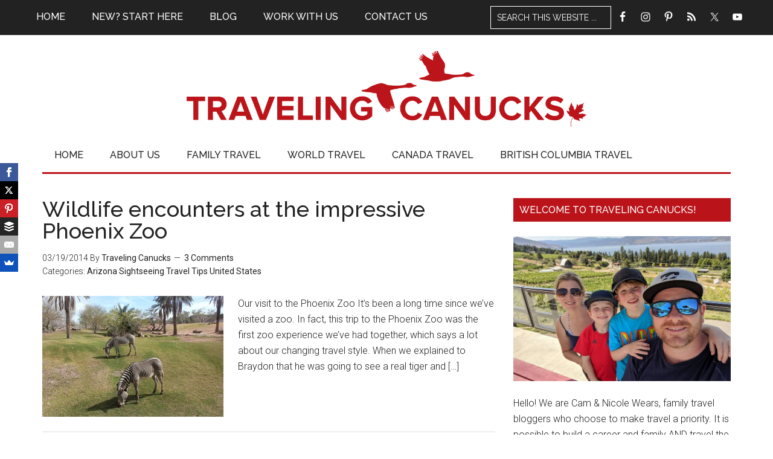

--- FILE ---
content_type: text/html; charset=UTF-8
request_url: https://travelingcanucks.com/travel/north-america/united-states/arizona/
body_size: 16802
content:
<!DOCTYPE html>
<html lang="en-US">
<head >
<meta charset="UTF-8" />
<meta name="viewport" content="width=device-width, initial-scale=1" />
<meta name='robots' content='index, follow, max-image-preview:large, max-snippet:-1, max-video-preview:-1' />

	<!-- This site is optimized with the Yoast SEO plugin v26.7 - https://yoast.com/wordpress/plugins/seo/ -->
	<title>Arizona Archives | Traveling Canucks</title>
	<link rel="canonical" href="https://travelingcanucks.com/travel/north-america/united-states/arizona/" />
	<meta property="og:locale" content="en_US" />
	<meta property="og:type" content="article" />
	<meta property="og:title" content="Arizona Archives | Traveling Canucks" />
	<meta property="og:url" content="https://travelingcanucks.com/travel/north-america/united-states/arizona/" />
	<meta property="og:site_name" content="Traveling Canucks" />
	<script type="application/ld+json" class="yoast-schema-graph">{"@context":"https://schema.org","@graph":[{"@type":"CollectionPage","@id":"https://travelingcanucks.com/travel/north-america/united-states/arizona/","url":"https://travelingcanucks.com/travel/north-america/united-states/arizona/","name":"Arizona Archives | Traveling Canucks","isPartOf":{"@id":"https://travelingcanucks.com/#website"},"primaryImageOfPage":{"@id":"https://travelingcanucks.com/travel/north-america/united-states/arizona/#primaryimage"},"image":{"@id":"https://travelingcanucks.com/travel/north-america/united-states/arizona/#primaryimage"},"thumbnailUrl":"https://travelingcanucks.com/wp-content/uploads/2014/02/zoo-arizona-7.jpg","breadcrumb":{"@id":"https://travelingcanucks.com/travel/north-america/united-states/arizona/#breadcrumb"},"inLanguage":"en-US"},{"@type":"ImageObject","inLanguage":"en-US","@id":"https://travelingcanucks.com/travel/north-america/united-states/arizona/#primaryimage","url":"https://travelingcanucks.com/wp-content/uploads/2014/02/zoo-arizona-7.jpg","contentUrl":"https://travelingcanucks.com/wp-content/uploads/2014/02/zoo-arizona-7.jpg","width":600,"height":400},{"@type":"BreadcrumbList","@id":"https://travelingcanucks.com/travel/north-america/united-states/arizona/#breadcrumb","itemListElement":[{"@type":"ListItem","position":1,"name":"North America","item":"https://travelingcanucks.com/travel/north-america/"},{"@type":"ListItem","position":2,"name":"United States","item":"https://travelingcanucks.com/travel/north-america/united-states/"},{"@type":"ListItem","position":3,"name":"Arizona"}]},{"@type":"WebSite","@id":"https://travelingcanucks.com/#website","url":"https://travelingcanucks.com/","name":"Traveling Canucks","description":"Canada Family Travel Blog","potentialAction":[{"@type":"SearchAction","target":{"@type":"EntryPoint","urlTemplate":"https://travelingcanucks.com/?s={search_term_string}"},"query-input":{"@type":"PropertyValueSpecification","valueRequired":true,"valueName":"search_term_string"}}],"inLanguage":"en-US"}]}</script>
	<!-- / Yoast SEO plugin. -->


<link rel='dns-prefetch' href='//scripts.mediavine.com' />
<link rel='dns-prefetch' href='//www.googletagmanager.com' />
<link rel='dns-prefetch' href='//fonts.googleapis.com' />
<link rel="alternate" type="application/rss+xml" title="Traveling Canucks &raquo; Feed" href="https://travelingcanucks.com/feed/" />
<link rel="alternate" type="application/rss+xml" title="Traveling Canucks &raquo; Comments Feed" href="https://travelingcanucks.com/comments/feed/" />
<link rel="alternate" type="application/rss+xml" title="Traveling Canucks &raquo; Arizona Category Feed" href="https://travelingcanucks.com/travel/north-america/united-states/arizona/feed/" />
		<!-- This site uses the Google Analytics by MonsterInsights plugin v9.11.1 - Using Analytics tracking - https://www.monsterinsights.com/ -->
							<script src="//www.googletagmanager.com/gtag/js?id=G-XXVYF1RX5L"  data-cfasync="false" data-wpfc-render="false" type="text/javascript" async></script>
			<script data-cfasync="false" data-wpfc-render="false" type="text/javascript">
				var mi_version = '9.11.1';
				var mi_track_user = true;
				var mi_no_track_reason = '';
								var MonsterInsightsDefaultLocations = {"page_location":"https:\/\/travelingcanucks.com\/travel\/north-america\/united-states\/arizona\/"};
								if ( typeof MonsterInsightsPrivacyGuardFilter === 'function' ) {
					var MonsterInsightsLocations = (typeof MonsterInsightsExcludeQuery === 'object') ? MonsterInsightsPrivacyGuardFilter( MonsterInsightsExcludeQuery ) : MonsterInsightsPrivacyGuardFilter( MonsterInsightsDefaultLocations );
				} else {
					var MonsterInsightsLocations = (typeof MonsterInsightsExcludeQuery === 'object') ? MonsterInsightsExcludeQuery : MonsterInsightsDefaultLocations;
				}

								var disableStrs = [
										'ga-disable-G-XXVYF1RX5L',
									];

				/* Function to detect opted out users */
				function __gtagTrackerIsOptedOut() {
					for (var index = 0; index < disableStrs.length; index++) {
						if (document.cookie.indexOf(disableStrs[index] + '=true') > -1) {
							return true;
						}
					}

					return false;
				}

				/* Disable tracking if the opt-out cookie exists. */
				if (__gtagTrackerIsOptedOut()) {
					for (var index = 0; index < disableStrs.length; index++) {
						window[disableStrs[index]] = true;
					}
				}

				/* Opt-out function */
				function __gtagTrackerOptout() {
					for (var index = 0; index < disableStrs.length; index++) {
						document.cookie = disableStrs[index] + '=true; expires=Thu, 31 Dec 2099 23:59:59 UTC; path=/';
						window[disableStrs[index]] = true;
					}
				}

				if ('undefined' === typeof gaOptout) {
					function gaOptout() {
						__gtagTrackerOptout();
					}
				}
								window.dataLayer = window.dataLayer || [];

				window.MonsterInsightsDualTracker = {
					helpers: {},
					trackers: {},
				};
				if (mi_track_user) {
					function __gtagDataLayer() {
						dataLayer.push(arguments);
					}

					function __gtagTracker(type, name, parameters) {
						if (!parameters) {
							parameters = {};
						}

						if (parameters.send_to) {
							__gtagDataLayer.apply(null, arguments);
							return;
						}

						if (type === 'event') {
														parameters.send_to = monsterinsights_frontend.v4_id;
							var hookName = name;
							if (typeof parameters['event_category'] !== 'undefined') {
								hookName = parameters['event_category'] + ':' + name;
							}

							if (typeof MonsterInsightsDualTracker.trackers[hookName] !== 'undefined') {
								MonsterInsightsDualTracker.trackers[hookName](parameters);
							} else {
								__gtagDataLayer('event', name, parameters);
							}
							
						} else {
							__gtagDataLayer.apply(null, arguments);
						}
					}

					__gtagTracker('js', new Date());
					__gtagTracker('set', {
						'developer_id.dZGIzZG': true,
											});
					if ( MonsterInsightsLocations.page_location ) {
						__gtagTracker('set', MonsterInsightsLocations);
					}
										__gtagTracker('config', 'G-XXVYF1RX5L', {"forceSSL":"true"} );
										window.gtag = __gtagTracker;										(function () {
						/* https://developers.google.com/analytics/devguides/collection/analyticsjs/ */
						/* ga and __gaTracker compatibility shim. */
						var noopfn = function () {
							return null;
						};
						var newtracker = function () {
							return new Tracker();
						};
						var Tracker = function () {
							return null;
						};
						var p = Tracker.prototype;
						p.get = noopfn;
						p.set = noopfn;
						p.send = function () {
							var args = Array.prototype.slice.call(arguments);
							args.unshift('send');
							__gaTracker.apply(null, args);
						};
						var __gaTracker = function () {
							var len = arguments.length;
							if (len === 0) {
								return;
							}
							var f = arguments[len - 1];
							if (typeof f !== 'object' || f === null || typeof f.hitCallback !== 'function') {
								if ('send' === arguments[0]) {
									var hitConverted, hitObject = false, action;
									if ('event' === arguments[1]) {
										if ('undefined' !== typeof arguments[3]) {
											hitObject = {
												'eventAction': arguments[3],
												'eventCategory': arguments[2],
												'eventLabel': arguments[4],
												'value': arguments[5] ? arguments[5] : 1,
											}
										}
									}
									if ('pageview' === arguments[1]) {
										if ('undefined' !== typeof arguments[2]) {
											hitObject = {
												'eventAction': 'page_view',
												'page_path': arguments[2],
											}
										}
									}
									if (typeof arguments[2] === 'object') {
										hitObject = arguments[2];
									}
									if (typeof arguments[5] === 'object') {
										Object.assign(hitObject, arguments[5]);
									}
									if ('undefined' !== typeof arguments[1].hitType) {
										hitObject = arguments[1];
										if ('pageview' === hitObject.hitType) {
											hitObject.eventAction = 'page_view';
										}
									}
									if (hitObject) {
										action = 'timing' === arguments[1].hitType ? 'timing_complete' : hitObject.eventAction;
										hitConverted = mapArgs(hitObject);
										__gtagTracker('event', action, hitConverted);
									}
								}
								return;
							}

							function mapArgs(args) {
								var arg, hit = {};
								var gaMap = {
									'eventCategory': 'event_category',
									'eventAction': 'event_action',
									'eventLabel': 'event_label',
									'eventValue': 'event_value',
									'nonInteraction': 'non_interaction',
									'timingCategory': 'event_category',
									'timingVar': 'name',
									'timingValue': 'value',
									'timingLabel': 'event_label',
									'page': 'page_path',
									'location': 'page_location',
									'title': 'page_title',
									'referrer' : 'page_referrer',
								};
								for (arg in args) {
																		if (!(!args.hasOwnProperty(arg) || !gaMap.hasOwnProperty(arg))) {
										hit[gaMap[arg]] = args[arg];
									} else {
										hit[arg] = args[arg];
									}
								}
								return hit;
							}

							try {
								f.hitCallback();
							} catch (ex) {
							}
						};
						__gaTracker.create = newtracker;
						__gaTracker.getByName = newtracker;
						__gaTracker.getAll = function () {
							return [];
						};
						__gaTracker.remove = noopfn;
						__gaTracker.loaded = true;
						window['__gaTracker'] = __gaTracker;
					})();
									} else {
										console.log("");
					(function () {
						function __gtagTracker() {
							return null;
						}

						window['__gtagTracker'] = __gtagTracker;
						window['gtag'] = __gtagTracker;
					})();
									}
			</script>
							<!-- / Google Analytics by MonsterInsights -->
		<style id='wp-img-auto-sizes-contain-inline-css' type='text/css'>
img:is([sizes=auto i],[sizes^="auto," i]){contain-intrinsic-size:3000px 1500px}
/*# sourceURL=wp-img-auto-sizes-contain-inline-css */
</style>
<link rel='stylesheet' id='traveling-canucks-theme-css' href='https://travelingcanucks.com/wp-content/themes/travelingcanucks/style.css?ver=3.87' type='text/css' media='all' />
<style id='wp-emoji-styles-inline-css' type='text/css'>

	img.wp-smiley, img.emoji {
		display: inline !important;
		border: none !important;
		box-shadow: none !important;
		height: 1em !important;
		width: 1em !important;
		margin: 0 0.07em !important;
		vertical-align: -0.1em !important;
		background: none !important;
		padding: 0 !important;
	}
/*# sourceURL=wp-emoji-styles-inline-css */
</style>
<style id='wp-block-library-inline-css' type='text/css'>
:root{--wp-block-synced-color:#7a00df;--wp-block-synced-color--rgb:122,0,223;--wp-bound-block-color:var(--wp-block-synced-color);--wp-editor-canvas-background:#ddd;--wp-admin-theme-color:#007cba;--wp-admin-theme-color--rgb:0,124,186;--wp-admin-theme-color-darker-10:#006ba1;--wp-admin-theme-color-darker-10--rgb:0,107,160.5;--wp-admin-theme-color-darker-20:#005a87;--wp-admin-theme-color-darker-20--rgb:0,90,135;--wp-admin-border-width-focus:2px}@media (min-resolution:192dpi){:root{--wp-admin-border-width-focus:1.5px}}.wp-element-button{cursor:pointer}:root .has-very-light-gray-background-color{background-color:#eee}:root .has-very-dark-gray-background-color{background-color:#313131}:root .has-very-light-gray-color{color:#eee}:root .has-very-dark-gray-color{color:#313131}:root .has-vivid-green-cyan-to-vivid-cyan-blue-gradient-background{background:linear-gradient(135deg,#00d084,#0693e3)}:root .has-purple-crush-gradient-background{background:linear-gradient(135deg,#34e2e4,#4721fb 50%,#ab1dfe)}:root .has-hazy-dawn-gradient-background{background:linear-gradient(135deg,#faaca8,#dad0ec)}:root .has-subdued-olive-gradient-background{background:linear-gradient(135deg,#fafae1,#67a671)}:root .has-atomic-cream-gradient-background{background:linear-gradient(135deg,#fdd79a,#004a59)}:root .has-nightshade-gradient-background{background:linear-gradient(135deg,#330968,#31cdcf)}:root .has-midnight-gradient-background{background:linear-gradient(135deg,#020381,#2874fc)}:root{--wp--preset--font-size--normal:16px;--wp--preset--font-size--huge:42px}.has-regular-font-size{font-size:1em}.has-larger-font-size{font-size:2.625em}.has-normal-font-size{font-size:var(--wp--preset--font-size--normal)}.has-huge-font-size{font-size:var(--wp--preset--font-size--huge)}.has-text-align-center{text-align:center}.has-text-align-left{text-align:left}.has-text-align-right{text-align:right}.has-fit-text{white-space:nowrap!important}#end-resizable-editor-section{display:none}.aligncenter{clear:both}.items-justified-left{justify-content:flex-start}.items-justified-center{justify-content:center}.items-justified-right{justify-content:flex-end}.items-justified-space-between{justify-content:space-between}.screen-reader-text{border:0;clip-path:inset(50%);height:1px;margin:-1px;overflow:hidden;padding:0;position:absolute;width:1px;word-wrap:normal!important}.screen-reader-text:focus{background-color:#ddd;clip-path:none;color:#444;display:block;font-size:1em;height:auto;left:5px;line-height:normal;padding:15px 23px 14px;text-decoration:none;top:5px;width:auto;z-index:100000}html :where(.has-border-color){border-style:solid}html :where([style*=border-top-color]){border-top-style:solid}html :where([style*=border-right-color]){border-right-style:solid}html :where([style*=border-bottom-color]){border-bottom-style:solid}html :where([style*=border-left-color]){border-left-style:solid}html :where([style*=border-width]){border-style:solid}html :where([style*=border-top-width]){border-top-style:solid}html :where([style*=border-right-width]){border-right-style:solid}html :where([style*=border-bottom-width]){border-bottom-style:solid}html :where([style*=border-left-width]){border-left-style:solid}html :where(img[class*=wp-image-]){height:auto;max-width:100%}:where(figure){margin:0 0 1em}html :where(.is-position-sticky){--wp-admin--admin-bar--position-offset:var(--wp-admin--admin-bar--height,0px)}@media screen and (max-width:600px){html :where(.is-position-sticky){--wp-admin--admin-bar--position-offset:0px}}

/*# sourceURL=wp-block-library-inline-css */
</style><style id='global-styles-inline-css' type='text/css'>
:root{--wp--preset--aspect-ratio--square: 1;--wp--preset--aspect-ratio--4-3: 4/3;--wp--preset--aspect-ratio--3-4: 3/4;--wp--preset--aspect-ratio--3-2: 3/2;--wp--preset--aspect-ratio--2-3: 2/3;--wp--preset--aspect-ratio--16-9: 16/9;--wp--preset--aspect-ratio--9-16: 9/16;--wp--preset--color--black: #000000;--wp--preset--color--cyan-bluish-gray: #abb8c3;--wp--preset--color--white: #ffffff;--wp--preset--color--pale-pink: #f78da7;--wp--preset--color--vivid-red: #cf2e2e;--wp--preset--color--luminous-vivid-orange: #ff6900;--wp--preset--color--luminous-vivid-amber: #fcb900;--wp--preset--color--light-green-cyan: #7bdcb5;--wp--preset--color--vivid-green-cyan: #00d084;--wp--preset--color--pale-cyan-blue: #8ed1fc;--wp--preset--color--vivid-cyan-blue: #0693e3;--wp--preset--color--vivid-purple: #9b51e0;--wp--preset--gradient--vivid-cyan-blue-to-vivid-purple: linear-gradient(135deg,rgb(6,147,227) 0%,rgb(155,81,224) 100%);--wp--preset--gradient--light-green-cyan-to-vivid-green-cyan: linear-gradient(135deg,rgb(122,220,180) 0%,rgb(0,208,130) 100%);--wp--preset--gradient--luminous-vivid-amber-to-luminous-vivid-orange: linear-gradient(135deg,rgb(252,185,0) 0%,rgb(255,105,0) 100%);--wp--preset--gradient--luminous-vivid-orange-to-vivid-red: linear-gradient(135deg,rgb(255,105,0) 0%,rgb(207,46,46) 100%);--wp--preset--gradient--very-light-gray-to-cyan-bluish-gray: linear-gradient(135deg,rgb(238,238,238) 0%,rgb(169,184,195) 100%);--wp--preset--gradient--cool-to-warm-spectrum: linear-gradient(135deg,rgb(74,234,220) 0%,rgb(151,120,209) 20%,rgb(207,42,186) 40%,rgb(238,44,130) 60%,rgb(251,105,98) 80%,rgb(254,248,76) 100%);--wp--preset--gradient--blush-light-purple: linear-gradient(135deg,rgb(255,206,236) 0%,rgb(152,150,240) 100%);--wp--preset--gradient--blush-bordeaux: linear-gradient(135deg,rgb(254,205,165) 0%,rgb(254,45,45) 50%,rgb(107,0,62) 100%);--wp--preset--gradient--luminous-dusk: linear-gradient(135deg,rgb(255,203,112) 0%,rgb(199,81,192) 50%,rgb(65,88,208) 100%);--wp--preset--gradient--pale-ocean: linear-gradient(135deg,rgb(255,245,203) 0%,rgb(182,227,212) 50%,rgb(51,167,181) 100%);--wp--preset--gradient--electric-grass: linear-gradient(135deg,rgb(202,248,128) 0%,rgb(113,206,126) 100%);--wp--preset--gradient--midnight: linear-gradient(135deg,rgb(2,3,129) 0%,rgb(40,116,252) 100%);--wp--preset--font-size--small: 13px;--wp--preset--font-size--medium: 20px;--wp--preset--font-size--large: 36px;--wp--preset--font-size--x-large: 42px;--wp--preset--spacing--20: 0.44rem;--wp--preset--spacing--30: 0.67rem;--wp--preset--spacing--40: 1rem;--wp--preset--spacing--50: 1.5rem;--wp--preset--spacing--60: 2.25rem;--wp--preset--spacing--70: 3.38rem;--wp--preset--spacing--80: 5.06rem;--wp--preset--shadow--natural: 6px 6px 9px rgba(0, 0, 0, 0.2);--wp--preset--shadow--deep: 12px 12px 50px rgba(0, 0, 0, 0.4);--wp--preset--shadow--sharp: 6px 6px 0px rgba(0, 0, 0, 0.2);--wp--preset--shadow--outlined: 6px 6px 0px -3px rgb(255, 255, 255), 6px 6px rgb(0, 0, 0);--wp--preset--shadow--crisp: 6px 6px 0px rgb(0, 0, 0);}:where(.is-layout-flex){gap: 0.5em;}:where(.is-layout-grid){gap: 0.5em;}body .is-layout-flex{display: flex;}.is-layout-flex{flex-wrap: wrap;align-items: center;}.is-layout-flex > :is(*, div){margin: 0;}body .is-layout-grid{display: grid;}.is-layout-grid > :is(*, div){margin: 0;}:where(.wp-block-columns.is-layout-flex){gap: 2em;}:where(.wp-block-columns.is-layout-grid){gap: 2em;}:where(.wp-block-post-template.is-layout-flex){gap: 1.25em;}:where(.wp-block-post-template.is-layout-grid){gap: 1.25em;}.has-black-color{color: var(--wp--preset--color--black) !important;}.has-cyan-bluish-gray-color{color: var(--wp--preset--color--cyan-bluish-gray) !important;}.has-white-color{color: var(--wp--preset--color--white) !important;}.has-pale-pink-color{color: var(--wp--preset--color--pale-pink) !important;}.has-vivid-red-color{color: var(--wp--preset--color--vivid-red) !important;}.has-luminous-vivid-orange-color{color: var(--wp--preset--color--luminous-vivid-orange) !important;}.has-luminous-vivid-amber-color{color: var(--wp--preset--color--luminous-vivid-amber) !important;}.has-light-green-cyan-color{color: var(--wp--preset--color--light-green-cyan) !important;}.has-vivid-green-cyan-color{color: var(--wp--preset--color--vivid-green-cyan) !important;}.has-pale-cyan-blue-color{color: var(--wp--preset--color--pale-cyan-blue) !important;}.has-vivid-cyan-blue-color{color: var(--wp--preset--color--vivid-cyan-blue) !important;}.has-vivid-purple-color{color: var(--wp--preset--color--vivid-purple) !important;}.has-black-background-color{background-color: var(--wp--preset--color--black) !important;}.has-cyan-bluish-gray-background-color{background-color: var(--wp--preset--color--cyan-bluish-gray) !important;}.has-white-background-color{background-color: var(--wp--preset--color--white) !important;}.has-pale-pink-background-color{background-color: var(--wp--preset--color--pale-pink) !important;}.has-vivid-red-background-color{background-color: var(--wp--preset--color--vivid-red) !important;}.has-luminous-vivid-orange-background-color{background-color: var(--wp--preset--color--luminous-vivid-orange) !important;}.has-luminous-vivid-amber-background-color{background-color: var(--wp--preset--color--luminous-vivid-amber) !important;}.has-light-green-cyan-background-color{background-color: var(--wp--preset--color--light-green-cyan) !important;}.has-vivid-green-cyan-background-color{background-color: var(--wp--preset--color--vivid-green-cyan) !important;}.has-pale-cyan-blue-background-color{background-color: var(--wp--preset--color--pale-cyan-blue) !important;}.has-vivid-cyan-blue-background-color{background-color: var(--wp--preset--color--vivid-cyan-blue) !important;}.has-vivid-purple-background-color{background-color: var(--wp--preset--color--vivid-purple) !important;}.has-black-border-color{border-color: var(--wp--preset--color--black) !important;}.has-cyan-bluish-gray-border-color{border-color: var(--wp--preset--color--cyan-bluish-gray) !important;}.has-white-border-color{border-color: var(--wp--preset--color--white) !important;}.has-pale-pink-border-color{border-color: var(--wp--preset--color--pale-pink) !important;}.has-vivid-red-border-color{border-color: var(--wp--preset--color--vivid-red) !important;}.has-luminous-vivid-orange-border-color{border-color: var(--wp--preset--color--luminous-vivid-orange) !important;}.has-luminous-vivid-amber-border-color{border-color: var(--wp--preset--color--luminous-vivid-amber) !important;}.has-light-green-cyan-border-color{border-color: var(--wp--preset--color--light-green-cyan) !important;}.has-vivid-green-cyan-border-color{border-color: var(--wp--preset--color--vivid-green-cyan) !important;}.has-pale-cyan-blue-border-color{border-color: var(--wp--preset--color--pale-cyan-blue) !important;}.has-vivid-cyan-blue-border-color{border-color: var(--wp--preset--color--vivid-cyan-blue) !important;}.has-vivid-purple-border-color{border-color: var(--wp--preset--color--vivid-purple) !important;}.has-vivid-cyan-blue-to-vivid-purple-gradient-background{background: var(--wp--preset--gradient--vivid-cyan-blue-to-vivid-purple) !important;}.has-light-green-cyan-to-vivid-green-cyan-gradient-background{background: var(--wp--preset--gradient--light-green-cyan-to-vivid-green-cyan) !important;}.has-luminous-vivid-amber-to-luminous-vivid-orange-gradient-background{background: var(--wp--preset--gradient--luminous-vivid-amber-to-luminous-vivid-orange) !important;}.has-luminous-vivid-orange-to-vivid-red-gradient-background{background: var(--wp--preset--gradient--luminous-vivid-orange-to-vivid-red) !important;}.has-very-light-gray-to-cyan-bluish-gray-gradient-background{background: var(--wp--preset--gradient--very-light-gray-to-cyan-bluish-gray) !important;}.has-cool-to-warm-spectrum-gradient-background{background: var(--wp--preset--gradient--cool-to-warm-spectrum) !important;}.has-blush-light-purple-gradient-background{background: var(--wp--preset--gradient--blush-light-purple) !important;}.has-blush-bordeaux-gradient-background{background: var(--wp--preset--gradient--blush-bordeaux) !important;}.has-luminous-dusk-gradient-background{background: var(--wp--preset--gradient--luminous-dusk) !important;}.has-pale-ocean-gradient-background{background: var(--wp--preset--gradient--pale-ocean) !important;}.has-electric-grass-gradient-background{background: var(--wp--preset--gradient--electric-grass) !important;}.has-midnight-gradient-background{background: var(--wp--preset--gradient--midnight) !important;}.has-small-font-size{font-size: var(--wp--preset--font-size--small) !important;}.has-medium-font-size{font-size: var(--wp--preset--font-size--medium) !important;}.has-large-font-size{font-size: var(--wp--preset--font-size--large) !important;}.has-x-large-font-size{font-size: var(--wp--preset--font-size--x-large) !important;}
/*# sourceURL=global-styles-inline-css */
</style>

<style id='classic-theme-styles-inline-css' type='text/css'>
/*! This file is auto-generated */
.wp-block-button__link{color:#fff;background-color:#32373c;border-radius:9999px;box-shadow:none;text-decoration:none;padding:calc(.667em + 2px) calc(1.333em + 2px);font-size:1.125em}.wp-block-file__button{background:#32373c;color:#fff;text-decoration:none}
/*# sourceURL=/wp-includes/css/classic-themes.min.css */
</style>
<link rel='stylesheet' id='contact-form-7-css' href='https://travelingcanucks.com/wp-content/plugins/contact-form-7/includes/css/styles.css?ver=6.1.4' type='text/css' media='all' />
<style id='contact-form-7-inline-css' type='text/css'>
.wpcf7 .wpcf7-recaptcha iframe {margin-bottom: 0;}.wpcf7 .wpcf7-recaptcha[data-align="center"] > div {margin: 0 auto;}.wpcf7 .wpcf7-recaptcha[data-align="right"] > div {margin: 0 0 0 auto;}
/*# sourceURL=contact-form-7-inline-css */
</style>
<link rel='stylesheet' id='freeworld-html5-map-style-css' href='https://travelingcanucks.com/wp-content/plugins/interactive-world-map/static/css/map.css?ver=6.9' type='text/css' media='all' />
<link rel='stylesheet' id='ez-toc-css' href='https://travelingcanucks.com/wp-content/plugins/easy-table-of-contents/assets/css/screen.min.css?ver=2.0.80' type='text/css' media='all' />
<style id='ez-toc-inline-css' type='text/css'>
div#ez-toc-container .ez-toc-title {font-size: 120%;}div#ez-toc-container .ez-toc-title {font-weight: 500;}div#ez-toc-container ul li , div#ez-toc-container ul li a {font-size: 95%;}div#ez-toc-container ul li , div#ez-toc-container ul li a {font-weight: 500;}div#ez-toc-container nav ul ul li {font-size: 90%;}.ez-toc-box-title {font-weight: bold; margin-bottom: 10px; text-align: center; text-transform: uppercase; letter-spacing: 1px; color: #666; padding-bottom: 5px;position:absolute;top:-4%;left:5%;background-color: inherit;transition: top 0.3s ease;}.ez-toc-box-title.toc-closed {top:-25%;}
/*# sourceURL=ez-toc-inline-css */
</style>
<link rel='stylesheet' id='dashicons-css' href='https://travelingcanucks.com/wp-includes/css/dashicons.min.css?ver=6.9' type='text/css' media='all' />
<link rel='stylesheet' id='google-fonts-css' href='//fonts.googleapis.com/css?family=Roboto%3A300%2C400%7CRaleway%3A400%2C500%2C900&#038;ver=3.87' type='text/css' media='all' />
<link rel="preload" class="mv-grow-style" href="https://travelingcanucks.com/wp-content/plugins/social-pug/assets/dist/style-frontend-pro.css?ver=1.36.3" as="style"><noscript><link rel='stylesheet' id='dpsp-frontend-style-pro-css' href='https://travelingcanucks.com/wp-content/plugins/social-pug/assets/dist/style-frontend-pro.css?ver=1.36.3' type='text/css' media='all' />
</noscript><link rel='stylesheet' id='simple-social-icons-font-css' href='https://travelingcanucks.com/wp-content/plugins/simple-social-icons/css/style.css?ver=4.0.0' type='text/css' media='all' />
<script type="text/javascript" src="https://travelingcanucks.com/wp-content/plugins/google-analytics-for-wordpress/assets/js/frontend-gtag.min.js?ver=9.11.1" id="monsterinsights-frontend-script-js" async="async" data-wp-strategy="async"></script>
<script data-cfasync="false" data-wpfc-render="false" type="text/javascript" id='monsterinsights-frontend-script-js-extra'>/* <![CDATA[ */
var monsterinsights_frontend = {"js_events_tracking":"true","download_extensions":"doc,pdf,ppt,zip,xls,docx,pptx,xlsx","inbound_paths":"[]","home_url":"https:\/\/travelingcanucks.com","hash_tracking":"false","v4_id":"G-XXVYF1RX5L"};/* ]]> */
</script>
<script type="text/javascript" src="https://travelingcanucks.com/wp-includes/js/jquery/jquery.min.js?ver=3.7.1" id="jquery-core-js"></script>
<script type="text/javascript" src="https://travelingcanucks.com/wp-includes/js/jquery/jquery-migrate.min.js?ver=3.4.1" id="jquery-migrate-js"></script>
<script type="text/javascript" async="async" fetchpriority="high" data-noptimize="1" data-cfasync="false" src="https://scripts.mediavine.com/tags/traveling-canucks.js?ver=6.9" id="mv-script-wrapper-js"></script>
<script type="text/javascript" src="https://travelingcanucks.com/wp-content/themes/travelingcanucks/js/responsive-menu.js?ver=1.0.0" id="tc-responsive-menu-js"></script>
<script type="text/javascript" src="https://travelingcanucks.com/wp-content/themes/travelingcanucks/js/rrssb.min.js?ver=1.0.0" id="tc-rrssb-js"></script>

<!-- Google tag (gtag.js) snippet added by Site Kit -->
<!-- Google Analytics snippet added by Site Kit -->
<script type="text/javascript" src="https://www.googletagmanager.com/gtag/js?id=GT-5TCH6P4" id="google_gtagjs-js" async></script>
<script type="text/javascript" id="google_gtagjs-js-after">
/* <![CDATA[ */
window.dataLayer = window.dataLayer || [];function gtag(){dataLayer.push(arguments);}
gtag("set","linker",{"domains":["travelingcanucks.com"]});
gtag("js", new Date());
gtag("set", "developer_id.dZTNiMT", true);
gtag("config", "GT-5TCH6P4");
 window._googlesitekit = window._googlesitekit || {}; window._googlesitekit.throttledEvents = []; window._googlesitekit.gtagEvent = (name, data) => { var key = JSON.stringify( { name, data } ); if ( !! window._googlesitekit.throttledEvents[ key ] ) { return; } window._googlesitekit.throttledEvents[ key ] = true; setTimeout( () => { delete window._googlesitekit.throttledEvents[ key ]; }, 5 ); gtag( "event", name, { ...data, event_source: "site-kit" } ); }; 
//# sourceURL=google_gtagjs-js-after
/* ]]> */
</script>
<link rel="https://api.w.org/" href="https://travelingcanucks.com/wp-json/" /><link rel="alternate" title="JSON" type="application/json" href="https://travelingcanucks.com/wp-json/wp/v2/categories/743" /><link rel="EditURI" type="application/rsd+xml" title="RSD" href="https://travelingcanucks.com/xmlrpc.php?rsd" />
<meta name="generator" content="WordPress 6.9" />
<meta name="generator" content="Site Kit by Google 1.168.0" /><script>
(function (s, t, a, y, twenty, two) {
s.Stay22 = s.Stay22 || {};
// Just fill out your configs here
s.Stay22.params = {
aid: "travelingcanucks",
deepStruct: ["fave.co/","anrdoezrs.net/click","kqzyfj.com/click","dpbolvw.net/click","tkqlhce.com/click","jdoqocy.com/click"],
};
// Leave this part as-is;
twenty = t.createElement(a);
two = t.getElementsByTagName(a)[0];
twenty.async = 1;
twenty.src = y;
two.parentNode.insertBefore(twenty, two);
})(window, document, "script", "https://scripts.stay22.com/letmeallez.js");
</script><meta name="generator" content="performance-lab 4.0.1; plugins: ">
<link rel="pingback" href="https://travelingcanucks.com/xmlrpc.php" />
<style type="text/css">.site-title a { background: url(https://travelingcanucks.com/wp-content/uploads/2017/05/TravelingCanucksLogo.png) no-repeat !important; }</style>
<meta name="hubbub-info" description="Hubbub 1.36.3"><!-- Clicky Web Analytics - https://clicky.com, WordPress Plugin by Yoast - https://yoast.com/wordpress/plugins/clicky/ --><script type='text/javascript'>
	function clicky_gc(name) {
		var ca = document.cookie.split(';');
		for (var i in ca) {
			if (ca[i].indexOf(name + '=') != -1) {
				return decodeURIComponent(ca[i].split('=')[1]);
			}
		}
		return '';
	}
	var username_check = clicky_gc('"comment_author_3c9dc1256b04ac7c39a0bb15721292e1"');
	if (username_check) var clicky_custom_session = {username: username_check};
</script>
<script>
	
	var clicky_site_ids = clicky_site_ids || [];
	clicky_site_ids.push("244387");
</script>
<script async src="//static.getclicky.com/js"></script><link rel="icon" href="https://travelingcanucks.com/wp-content/uploads/2020/07/cropped-18835985_1428810783824941_7355017556711981238_n-1-32x32.jpg" sizes="32x32" />
<link rel="icon" href="https://travelingcanucks.com/wp-content/uploads/2020/07/cropped-18835985_1428810783824941_7355017556711981238_n-1-192x192.jpg" sizes="192x192" />
<link rel="apple-touch-icon" href="https://travelingcanucks.com/wp-content/uploads/2020/07/cropped-18835985_1428810783824941_7355017556711981238_n-1-180x180.jpg" />
<meta name="msapplication-TileImage" content="https://travelingcanucks.com/wp-content/uploads/2020/07/cropped-18835985_1428810783824941_7355017556711981238_n-1-270x270.jpg" />
</head>
<body class="archive category category-arizona category-743 wp-theme-genesis wp-child-theme-travelingcanucks custom-header header-image header-full-width content-sidebar genesis-breadcrumbs-hidden genesis-footer-widgets-visible primary-nav"><div class="site-container"><nav class="nav-primary" aria-label="Main"><div class="wrap"><ul id="menu-top" class="menu genesis-nav-menu menu-primary"><li id="menu-item-32117" class="menu-item menu-item-type-custom menu-item-object-custom menu-item-home menu-item-32117"><a href="https://travelingcanucks.com/"><span >Home</span></a></li>
<li id="menu-item-32132" class="menu-item menu-item-type-post_type menu-item-object-page menu-item-32132"><a href="https://travelingcanucks.com/new-start-here/"><span >New? Start Here</span></a></li>
<li id="menu-item-32118" class="menu-item menu-item-type-post_type menu-item-object-page menu-item-32118"><a href="https://travelingcanucks.com/blog/"><span >Blog</span></a></li>
<li id="menu-item-32119" class="menu-item menu-item-type-post_type menu-item-object-page menu-item-32119"><a href="https://travelingcanucks.com/contact-us/advertise-media/"><span >Work With Us</span></a></li>
<li id="menu-item-32120" class="menu-item menu-item-type-post_type menu-item-object-page menu-item-32120"><a href="https://travelingcanucks.com/contact-us/"><span >Contact Us</span></a></li>
<aside class="widget-area"><section id="simple-social-icons-2" class="widget simple-social-icons"><div class="widget-wrap"><ul class="aligncenter"><li class="ssi-facebook"><a href="https://www.facebook.com/travelingcanucks/" target="_blank" rel="noopener noreferrer"><svg role="img" class="social-facebook" aria-labelledby="social-facebook-2"><title id="social-facebook-2">Facebook</title><use xlink:href="https://travelingcanucks.com/wp-content/plugins/simple-social-icons/symbol-defs.svg#social-facebook"></use></svg></a></li><li class="ssi-instagram"><a href="https://www.instagram.com/travelingcanucks/" target="_blank" rel="noopener noreferrer"><svg role="img" class="social-instagram" aria-labelledby="social-instagram-2"><title id="social-instagram-2">Instagram</title><use xlink:href="https://travelingcanucks.com/wp-content/plugins/simple-social-icons/symbol-defs.svg#social-instagram"></use></svg></a></li><li class="ssi-pinterest"><a href="https://pinterest.com/TravelCanucks/" target="_blank" rel="noopener noreferrer"><svg role="img" class="social-pinterest" aria-labelledby="social-pinterest-2"><title id="social-pinterest-2">Pinterest</title><use xlink:href="https://travelingcanucks.com/wp-content/plugins/simple-social-icons/symbol-defs.svg#social-pinterest"></use></svg></a></li><li class="ssi-rss"><a href="http://feeds.feedburner.com/TravelingCanucks" target="_blank" rel="noopener noreferrer"><svg role="img" class="social-rss" aria-labelledby="social-rss-2"><title id="social-rss-2">RSS</title><use xlink:href="https://travelingcanucks.com/wp-content/plugins/simple-social-icons/symbol-defs.svg#social-rss"></use></svg></a></li><li class="ssi-twitter"><a href="https://twitter.com/travelcanucks" target="_blank" rel="noopener noreferrer"><svg role="img" class="social-twitter" aria-labelledby="social-twitter-2"><title id="social-twitter-2">Twitter</title><use xlink:href="https://travelingcanucks.com/wp-content/plugins/simple-social-icons/symbol-defs.svg#social-twitter"></use></svg></a></li><li class="ssi-youtube"><a href="https://www.youtube.com/user/camwears2010" target="_blank" rel="noopener noreferrer"><svg role="img" class="social-youtube" aria-labelledby="social-youtube-2"><title id="social-youtube-2">YouTube</title><use xlink:href="https://travelingcanucks.com/wp-content/plugins/simple-social-icons/symbol-defs.svg#social-youtube"></use></svg></a></li></ul></div></section>
<section id="search-9" class="widget widget_search"><div class="widget-wrap"><form class="search-form" method="get" action="https://travelingcanucks.com/" role="search"><input class="search-form-input" type="search" name="s" id="searchform-1" placeholder="Search this website ..."><input class="search-form-submit" type="submit" value="Search"><meta content="https://travelingcanucks.com/?s={s}"></form></div></section>
</aside></ul></div></nav><header class="site-header"><div class="wrap"><div class="title-area"><p class="site-title"><a href="https://travelingcanucks.com/">Traveling Canucks</a></p><p class="site-description">Canada Family Travel Blog</p></div></div></header><nav class="nav-secondary" aria-label="Secondary"><div class="wrap"><ul id="menu-primary" class="menu genesis-nav-menu menu-secondary"><li id="menu-item-32121" class="menu-item menu-item-type-custom menu-item-object-custom menu-item-home menu-item-32121"><a href="https://travelingcanucks.com/"><span >Home</span></a></li>
<li id="menu-item-32123" class="menu-item menu-item-type-post_type menu-item-object-page menu-item-32123"><a href="https://travelingcanucks.com/about/"><span >About Us</span></a></li>
<li id="menu-item-33106" class="menu-item menu-item-type-custom menu-item-object-custom menu-item-33106"><a href="https://travelingcanucks.com/travel/popular-post/"><span >Family Travel</span></a></li>
<li id="menu-item-32124" class="menu-item menu-item-type-post_type menu-item-object-page menu-item-32124"><a href="https://travelingcanucks.com/destinations/"><span >World Travel</span></a></li>
<li id="menu-item-43099" class="menu-item menu-item-type-taxonomy menu-item-object-category menu-item-43099"><a href="https://travelingcanucks.com/travel/north-america/canada/"><span >Canada Travel</span></a></li>
<li id="menu-item-35533" class="menu-item menu-item-type-custom menu-item-object-custom menu-item-35533"><a href="https://travelingcanucks.com/travel/north-america/canada/british-columbia/"><span >British Columbia Travel</span></a></li>
</ul></div></nav><div class="site-inner"><div class="content-sidebar-wrap"><main class="content"><article class="post-22281 post type-post status-publish format-standard has-post-thumbnail category-arizona category-sightseeing category-travel-tips category-united-states tag-arizona tag-family-travel tag-phoenix tag-phoenix-zoo tag-tempe tag-united-states tag-wildlife entry" aria-label="Wildlife encounters at the impressive Phoenix Zoo"><header class="entry-header"><h2 class="entry-title"><a class="entry-title-link" rel="bookmark" href="https://travelingcanucks.com/2014/03/phoenix-zoo-arizona/">Wildlife encounters at the impressive Phoenix Zoo</a></h2>
<p class="entry-meta"><time class="entry-time">03/19/2014</time> By <span class="entry-author"><a href="https://travelingcanucks.com/author/cameron/" class="entry-author-link" rel="author"><span class="entry-author-name">Traveling Canucks</span></a></span> <span class="entry-comments-link"><a href="https://travelingcanucks.com/2014/03/phoenix-zoo-arizona/#comments">3 Comments</a></span>  <span class="entry-categories">Categories: <a href="https://travelingcanucks.com/travel/north-america/united-states/arizona/" rel="category tag">Arizona</a> <a href="https://travelingcanucks.com/travel/travel-stories/sightseeing/" rel="category tag">Sightseeing</a> <a href="https://travelingcanucks.com/travel/travel-stories/travel-tips/" rel="category tag">Travel Tips</a> <a href="https://travelingcanucks.com/travel/north-america/united-states/" rel="category tag">United States</a></span> </p></header><div class="entry-content"><a class="entry-image-link" href="https://travelingcanucks.com/2014/03/phoenix-zoo-arizona/" aria-hidden="true" tabindex="-1"><img width="300" height="200" src="https://travelingcanucks.com/wp-content/uploads/2014/02/zoo-arizona-7.jpg" class="alignleft post-image entry-image" alt="" decoding="async" srcset="https://travelingcanucks.com/wp-content/uploads/2014/02/zoo-arizona-7.jpg 600w, https://travelingcanucks.com/wp-content/uploads/2014/02/zoo-arizona-7-300x200.jpg 300w" sizes="(max-width: 300px) 100vw, 300px" /></a><p>Our visit to the Phoenix Zoo It&#8217;s been a long time since we&#8217;ve visited a zoo. In fact, this trip to the Phoenix Zoo&nbsp;was the first zoo experience we&#8217;ve had together, which says a lot about our changing travel style. When we explained to Braydon that he was going to see a real tiger and [&hellip;]</p>
</div></article><article class="post-22007 post type-post status-publish format-standard has-post-thumbnail category-adventures category-arizona category-family-travel-tips category-reflections category-united-states tag-arizona tag-baby-travel tag-chandler tag-home tag-tempe entry" aria-label="Recap from our first trip to Sunny Arizona"><header class="entry-header"><h2 class="entry-title"><a class="entry-title-link" rel="bookmark" href="https://travelingcanucks.com/2014/02/trip-to-tempe-chandler-arizona/">Recap from our first trip to Sunny Arizona</a></h2>
<p class="entry-meta"><time class="entry-time">02/28/2014</time> By <span class="entry-author"><a href="https://travelingcanucks.com/author/cameron/" class="entry-author-link" rel="author"><span class="entry-author-name">Traveling Canucks</span></a></span> <span class="entry-comments-link"><a href="https://travelingcanucks.com/2014/02/trip-to-tempe-chandler-arizona/#comments">15 Comments</a></span>  <span class="entry-categories">Categories: <a href="https://travelingcanucks.com/travel/adventures/" rel="category tag">Adventures</a> <a href="https://travelingcanucks.com/travel/north-america/united-states/arizona/" rel="category tag">Arizona</a> <a href="https://travelingcanucks.com/travel/family-travel-tips/" rel="category tag">Family Travel Tips</a> <a href="https://travelingcanucks.com/travel/travel-stories/reflections/" rel="category tag">Reflections</a> <a href="https://travelingcanucks.com/travel/north-america/united-states/" rel="category tag">United States</a></span> </p></header><div class="entry-content"><a class="entry-image-link" href="https://travelingcanucks.com/2014/02/trip-to-tempe-chandler-arizona/" aria-hidden="true" tabindex="-1"><img width="301" height="200" src="https://travelingcanucks.com/wp-content/uploads/2014/02/rawhide-3.jpg" class="alignleft post-image entry-image" alt="" decoding="async" loading="lazy" srcset="https://travelingcanucks.com/wp-content/uploads/2014/02/rawhide-3.jpg 2592w, https://travelingcanucks.com/wp-content/uploads/2014/02/rawhide-3-300x199.jpg 300w, https://travelingcanucks.com/wp-content/uploads/2014/02/rawhide-3-1024x680.jpg 1024w" sizes="auto, (max-width: 301px) 100vw, 301px" /></a><p>Tempe and Chandler, Arizona We&#8217;ve just returned from a&nbsp;family-oriented FAM tour to sunny Arizona, hosted by the good people at the Tempe and Chandler Tourism Boards. I must confess, prior to accepting the invitation, Arizona rarely entered the conversation when planning our future family trips. In hindsight, this was a huge oversight, because Arizona meets [&hellip;]</p>
</div></article><article class="post-21836 post type-post status-publish format-standard has-post-thumbnail category-arizona category-national-park category-united-states category-world-attractions tag-arizona tag-grand-canyon tag-photography tag-united-states tag-world-attractions-2 entry" aria-label="Aerial Photos of the Grand Canyon"><header class="entry-header"><h2 class="entry-title"><a class="entry-title-link" rel="bookmark" href="https://travelingcanucks.com/2014/02/aerial-photos-of-grand-canyon-arizona/">Aerial Photos of the Grand Canyon</a></h2>
<p class="entry-meta"><time class="entry-time">02/22/2014</time> By <span class="entry-author"><a href="https://travelingcanucks.com/author/cameron/" class="entry-author-link" rel="author"><span class="entry-author-name">Traveling Canucks</span></a></span> <span class="entry-comments-link"><a href="https://travelingcanucks.com/2014/02/aerial-photos-of-grand-canyon-arizona/#comments">3 Comments</a></span>  <span class="entry-categories">Categories: <a href="https://travelingcanucks.com/travel/north-america/united-states/arizona/" rel="category tag">Arizona</a> <a href="https://travelingcanucks.com/travel/adventures/national-park/" rel="category tag">National Park</a> <a href="https://travelingcanucks.com/travel/north-america/united-states/" rel="category tag">United States</a> <a href="https://travelingcanucks.com/travel/adventures/world-attractions/" rel="category tag">World Attractions</a></span> </p></header><div class="entry-content"><a class="entry-image-link" href="https://travelingcanucks.com/2014/02/aerial-photos-of-grand-canyon-arizona/" aria-hidden="true" tabindex="-1"><img width="300" height="200" src="https://travelingcanucks.com/wp-content/uploads/2014/02/grand-canyon-3.jpg" class="alignleft post-image entry-image" alt="" decoding="async" loading="lazy" srcset="https://travelingcanucks.com/wp-content/uploads/2014/02/grand-canyon-3.jpg 2064w, https://travelingcanucks.com/wp-content/uploads/2014/02/grand-canyon-3-300x200.jpg 300w, https://travelingcanucks.com/wp-content/uploads/2014/02/grand-canyon-3-1024x683.jpg 1024w" sizes="auto, (max-width: 300px) 100vw, 300px" /></a><p>Somewhere over the Grand Canyon, Arizona On our trip to Arizona last week we were treated to some spectacular views of the Grand Canyon on our flight from Vancouver to Phoenix. We only had our phone with us at the time but the photos turned out pretty good. This was the first time we&#8217;ve seen [&hellip;]</p>
</div></article></main><aside class="sidebar sidebar-primary widget-area" role="complementary" aria-label="Primary Sidebar"><section id="text-41" class="widget widget_text"><div class="widget-wrap"><h4 class="widget-title widgettitle">Welcome to Traveling Canucks!</h4>
			<div class="textwidget"><p style="text-align: center;"><a href="https://travelingcanucks.com/about/"><img class="aligncenter size-full wp-image-21025" alt="" src="https://travelingcanucks.com/wp-content/uploads/2019/08/kelowna-british-columbia-canada-01.jpg" /></a></p>

Hello! We are Cam & Nicole Wears, family travel bloggers who choose to make travel a priority. It is possible to build a career and family AND travel the world. This blog is where we share our travel stories and tips we learn while balancing travel, work and family. Learn about our story <a href="https://travelingcanucks.com/about/"target="_blank">here</a>.</div>
		</div></section>
<section id="enews-ext-4" class="widget enews-widget"><div class="widget-wrap"><div class="enews enews-2-fields"><p>Sign-up for our newsletter to receive free travel information and family travel tips</p>
			<form id="subscribeenews-ext-4" class="enews-form" action="//travelingcanucks.us2.list-manage.com/subscribe/post?u=b444b23d8a018bc7009e8f496&amp;id=43427476af" method="post"
				 target="_blank" 				name="enews-ext-4"
			>
									<input type="text" id="subbox1" class="enews-subbox enews-fname" value="" aria-label="First Name" placeholder="First Name" name="FNAME" />								<input type="email" value="" id="subbox" class="enews-email" aria-label="E-Mail Address" placeholder="E-Mail Address" name="EMAIL"
																																			required="required" />
								<input type="submit" value="Go" id="subbutton" class="enews-submit" />
			</form>
		</div></div></section>
<section id="featured-post-3" class="widget featured-content featuredpost"><div class="widget-wrap"><h4 class="widget-title widgettitle">Recent Posts</h4>
<article class="post-55780 post type-post status-publish format-standard has-post-thumbnail category-camino-de-santiago category-europe category-hiking category-porto category-portugal category-spain category-world-heritage-site tag-camino tag-camino-de-santiago tag-camino-frances tag-camino-portugues tag-portugal tag-santiago-de-compostela tag-spain entry" aria-label="Walking the Camino de Santiago: A Beginner’s Guide and FAQ"><a href="https://travelingcanucks.com/2026/01/camino-de-santiago-beginners-guide/" class="alignnone" aria-hidden="true" tabindex="-1"><img width="750" height="420" src="https://travelingcanucks.com/wp-content/uploads/2018/07/porto-12-2-750x420.jpg" class="entry-image attachment-post" alt="" decoding="async" loading="lazy" /></a><header class="entry-header"><h2 class="entry-title"><a href="https://travelingcanucks.com/2026/01/camino-de-santiago-beginners-guide/">Walking the Camino de Santiago: A Beginner’s Guide and FAQ</a></h2></header></article><article class="post-45615 post type-post status-publish format-standard has-post-thumbnail category-central-america category-panama category-panama-city category-popular-post category-world-attractions tag-casco-viejo tag-central-america tag-panama tag-panama-canal tag-panama-city tag-world-heritage-site entry" aria-label="50 Photos of Casco Viejo, Panama City&#8217;s Old Town"><a href="https://travelingcanucks.com/2026/01/photos-of-casco-viejo-panama-citys-old-town/" class="alignnone" aria-hidden="true" tabindex="-1"><img width="750" height="420" src="https://travelingcanucks.com/wp-content/uploads/2021/06/Casco-Viejo-Panama-City-033-750x420.jpg" class="entry-image attachment-post" alt="" decoding="async" loading="lazy" /></a><header class="entry-header"><h2 class="entry-title"><a href="https://travelingcanucks.com/2026/01/photos-of-casco-viejo-panama-citys-old-town/">50 Photos of Casco Viejo, Panama City&#8217;s Old Town</a></h2></header></article><article class="post-55730 post type-post status-publish format-standard has-post-thumbnail category-caribbean-islands category-cruise category-galveston category-travel-partners category-travel-stories category-trip-ideas tag-c tag-caribbean-cruise tag-cruise tag-msc-cruises tag-msc-seascape entry" aria-label="Take a Peak inside MSC Seascape cruise ship (100+ Photos)"><a href="https://travelingcanucks.com/2025/12/photos-msc-seascape-cruise-ship/" class="alignnone" aria-hidden="true" tabindex="-1"><img width="750" height="420" src="https://travelingcanucks.com/wp-content/uploads/2025/11/MSC-Seacsape-cruise-ship-135-750x420.jpg" class="entry-image attachment-post" alt="" decoding="async" loading="lazy" /></a><header class="entry-header"><h2 class="entry-title"><a href="https://travelingcanucks.com/2025/12/photos-msc-seascape-cruise-ship/">Take a Peak inside MSC Seascape cruise ship (100+ Photos)</a></h2></header></article><article class="post-34185 post type-post status-publish format-standard has-post-thumbnail category-popular-post category-product-review category-travel-blog-community category-travel-tips tag-black-friday tag-cyber-monday tag-family-travel tag-gift-ideas tag-holiday-gift-ideas tag-travel-blog-community tag-travel-tips entry" aria-label="40 Family Travel Gifts that are Actually Useful"><a href="https://travelingcanucks.com/2025/12/family-travel-gifts/" class="alignnone" aria-hidden="true" tabindex="-1"><img width="750" height="420" src="https://travelingcanucks.com/wp-content/uploads/2018/12/santa-sea-to-sky-gondola-squamish-2-750x420.jpg" class="entry-image attachment-post" alt="" decoding="async" loading="lazy" /></a><header class="entry-header"><h2 class="entry-title"><a href="https://travelingcanucks.com/2025/12/family-travel-gifts/">40 Family Travel Gifts that are Actually Useful</a></h2></header></article><article class="post-55692 post type-post status-publish format-standard has-post-thumbnail category-cruise category-galveston category-texas category-travel-partners category-trip-ideas tag-caribbean tag-caribbean-cruise tag-cruise tag-galveston tag-msc-cruises tag-texa entry" aria-label="Galveston Welcomes the MSC Seascape cruise ship"><a href="https://travelingcanucks.com/2025/11/msc-seascape-cruise-ship-galveston/" class="alignnone" aria-hidden="true" tabindex="-1"><img width="750" height="420" src="https://travelingcanucks.com/wp-content/uploads/2025/11/MSC-Seacsape-cruise-ship-182-750x420.jpg" class="entry-image attachment-post" alt="" decoding="async" loading="lazy" /></a><header class="entry-header"><h2 class="entry-title"><a href="https://travelingcanucks.com/2025/11/msc-seascape-cruise-ship-galveston/">Galveston Welcomes the MSC Seascape cruise ship</a></h2></header></article><article class="post-55432 post type-post status-publish format-standard has-post-thumbnail category-alaska category-north-america category-sightseeing category-skagway category-travel-partners category-united-states tag-alaska tag-alaska-cruise tag-holland-america-line tag-skagway tag-united-states entry" aria-label="Visiting Skagway on an Alaska Cruise"><a href="https://travelingcanucks.com/2025/11/skagway-alaska-cruise/" class="alignnone" aria-hidden="true" tabindex="-1"><img width="750" height="420" src="https://travelingcanucks.com/wp-content/uploads/2025/10/skagway-alaska-cruise-027-750x420.jpg" class="entry-image attachment-post" alt="" decoding="async" loading="lazy" /></a><header class="entry-header"><h2 class="entry-title"><a href="https://travelingcanucks.com/2025/11/skagway-alaska-cruise/">Visiting Skagway on an Alaska Cruise</a></h2></header></article></div></section>
<section id="wmp_widget-2" class="widget widget_wmp_widget"><div class="widget-wrap"><h4 class="widget-title widgettitle">Today&#039;s Most Popular Posts </h4>
<ul class="wp-most-popular">
			<li class="[base64]">
				<a href="https://travelingcanucks.com/2024/06/top-10-ireland-attractions/" title="You can&#8217;t go to Ireland and not see these top 10 Ireland attractions">
					<img width="700" height="468" src="https://travelingcanucks.com/wp-content/uploads/2017/06/ireland-road-trip-161.jpg" class="attachment- size- wp-post-image" alt="" decoding="async" loading="lazy" srcset="https://travelingcanucks.com/wp-content/uploads/2017/06/ireland-road-trip-161.jpg 700w, https://travelingcanucks.com/wp-content/uploads/2017/06/ireland-road-trip-161-300x201.jpg 300w" sizes="auto, (max-width: 700px) 100vw, 700px" />You can&#8217;t go to Ireland and not see these top 10 Ireland attractions
				</a>
			</li>
		
			<li class="[base64]">
				<a href="https://travelingcanucks.com/2025/02/free-things-to-do-in-vancouver-canada/" title="25 FREE Things to do in Vancouver">
					<img width="750" height="500" src="https://travelingcanucks.com/wp-content/uploads/2019/03/vancouver-burrard-bridge-false-creek-1.jpg" class="attachment- size- wp-post-image" alt="" decoding="async" loading="lazy" srcset="https://travelingcanucks.com/wp-content/uploads/2019/03/vancouver-burrard-bridge-false-creek-1.jpg 750w, https://travelingcanucks.com/wp-content/uploads/2019/03/vancouver-burrard-bridge-false-creek-1-300x200.jpg 300w" sizes="auto, (max-width: 750px) 100vw, 750px" />25 FREE Things to do in Vancouver
				</a>
			</li>
		
			<li class="[base64]">
				<a href="https://travelingcanucks.com/2025/05/things-to-do-along-the-sea-to-sky-highway/" title="Best Things to do Along the Sea to Sky Highway">
					<img width="750" height="501" src="https://travelingcanucks.com/wp-content/uploads/2020/08/sea-to-sky-gondola-squamish-british-columbia-4-1.jpg" class="attachment- size- wp-post-image" alt="" decoding="async" loading="lazy" srcset="https://travelingcanucks.com/wp-content/uploads/2020/08/sea-to-sky-gondola-squamish-british-columbia-4-1.jpg 750w, https://travelingcanucks.com/wp-content/uploads/2020/08/sea-to-sky-gondola-squamish-british-columbia-4-1-300x200.jpg 300w" sizes="auto, (max-width: 750px) 100vw, 750px" />Best Things to do Along the Sea to Sky Highway
				</a>
			</li>
		
			<li class="[base64]">
				<a href="https://travelingcanucks.com/2025/04/things-to-do-in-north-vancouver/" title="20 Things to do in North Vancouver, British Columbia">
					<img width="2560" height="1710" src="https://travelingcanucks.com/wp-content/uploads/2022/02/north-vancouver-26-scaled.jpg" class="attachment- size- wp-post-image" alt="" decoding="async" loading="lazy" srcset="https://travelingcanucks.com/wp-content/uploads/2022/02/north-vancouver-26-scaled.jpg 2560w, https://travelingcanucks.com/wp-content/uploads/2022/02/north-vancouver-26-300x200.jpg 300w, https://travelingcanucks.com/wp-content/uploads/2022/02/north-vancouver-26-1024x684.jpg 1024w, https://travelingcanucks.com/wp-content/uploads/2022/02/north-vancouver-26-768x513.jpg 768w, https://travelingcanucks.com/wp-content/uploads/2022/02/north-vancouver-26-1536x1026.jpg 1536w, https://travelingcanucks.com/wp-content/uploads/2022/02/north-vancouver-26-2048x1368.jpg 2048w" sizes="auto, (max-width: 2560px) 100vw, 2560px" />20 Things to do in North Vancouver, British Columbia
				</a>
			</li>
		
			<li class="[base64]">
				<a href="https://travelingcanucks.com/2025/09/best-ski-resorts-near-vancouver/" title="The Best Ski Resorts Near Vancouver, British Columbia">
					<img width="750" height="500" src="https://travelingcanucks.com/wp-content/uploads/2022/04/sasquatch-mountain-resort-british-columbia-27.jpg" class="attachment- size- wp-post-image" alt="" decoding="async" loading="lazy" srcset="https://travelingcanucks.com/wp-content/uploads/2022/04/sasquatch-mountain-resort-british-columbia-27.jpg 750w, https://travelingcanucks.com/wp-content/uploads/2022/04/sasquatch-mountain-resort-british-columbia-27-300x200.jpg 300w" sizes="auto, (max-width: 750px) 100vw, 750px" />The Best Ski Resorts Near Vancouver, British Columbia
				</a>
			</li>
		
			<li class="[base64]">
				<a href="https://travelingcanucks.com/2025/02/best-things-to-do-in-panama-city-panama/" title="10 Things to do in Panama City, Panama for first time visitors">
					<img width="2560" height="1707" src="https://travelingcanucks.com/wp-content/uploads/2021/06/old-town-panama-city-20-scaled.jpg" class="attachment- size- wp-post-image" alt="" decoding="async" loading="lazy" srcset="https://travelingcanucks.com/wp-content/uploads/2021/06/old-town-panama-city-20-scaled.jpg 2560w, https://travelingcanucks.com/wp-content/uploads/2021/06/old-town-panama-city-20-300x200.jpg 300w, https://travelingcanucks.com/wp-content/uploads/2021/06/old-town-panama-city-20-1024x683.jpg 1024w, https://travelingcanucks.com/wp-content/uploads/2021/06/old-town-panama-city-20-768x512.jpg 768w, https://travelingcanucks.com/wp-content/uploads/2021/06/old-town-panama-city-20-1536x1024.jpg 1536w, https://travelingcanucks.com/wp-content/uploads/2021/06/old-town-panama-city-20-2048x1365.jpg 2048w" sizes="auto, (max-width: 2560px) 100vw, 2560px" />10 Things to do in Panama City, Panama for first time visitors
				</a>
			</li>
		</ul></div></section>
<section id="text-42" class="widget widget_text"><div class="widget-wrap">			<div class="textwidget"><div class="sidebar-links">

<a href="https://travelingcanucks.com/new-start-here/"><img src="//travelingcanucks.com/wp-content/themes/travelingcanucks/images/sidebar-new-start-here.jpg"></a>
<a href="https://travelingcanucks.com/new-start-here/"><h4>New? Start Here</h4></a>
</div>

<div class="sidebar-links">
<a href="https://travelingcanucks.com/travel/adventures/trip-ideas/"><img src="//travelingcanucks.com/wp-content/themes/travelingcanucks/images/sidebar-trip-ideas.jpg"></a>
<a href="https://travelingcanucks.com/travel/adventures/trip-ideas/"><h4>Trip Ideas</h4></a>
</div>

<div class="sidebar-links">
<a href="https://travelingcanucks.com/plan-next-trip/"><img src="//travelingcanucks.com/wp-content/themes/travelingcanucks/images/sidebar-plan-your-trip.jpg"></a>
<a href="https://travelingcanucks.com/plan-next-trip/"><h4>Plan Your Next Trip</h4></a>
</div>

<div class="sidebar-links">
<a href="https://travelingcanucks.com/travel/travel-stories/top-lists/"><img src="//travelingcanucks.com/wp-content/themes/travelingcanucks/images/sidebar-where-ive-been.jpg"></a>
<a href="https://travelingcanucks.com/travel/travel-stories/top-lists/"><h4>Travel Inspiration</h4></a>
</div>
</div>
		</div></section>
</aside></div></div><div class="footer-widgets" id="footer-stop"><div class="wrap"><div class="widget-area footer-widgets-1 footer-widget-area"><section id="text-40" class="widget widget_text"><div class="widget-wrap">			<div class="textwidget"><div class="footer-left">
<div class="one-fourth first">
<a href="https://travelingcanucks.com/about/">About Us</a>

<a href="https://travelingcanucks.com/contact-us/">Contact Us</a>

<a href="https://travelingcanucks.com/contact-us/advertise-media/">Work With Us</a>

<a href="https://travelingcanucks.com/about/interviews-and-guest-posts/">In The News</a>
</div>
<div class="one-fourth">
<a href="https://travelingcanucks.com/blog/">Blog</a>

<a href="https://travelingcanucks.com/travel/travel-stories/travel-tips/">Travel Tips</a>

<a href="https://travelingcanucks.com/travel/north-america/canada/">Canada Travel</a>

<a href="https://travelingcanucks.com/travel/popular-post/">Family Travel</a>




</div>

<div class="one-fourth">
<a href="https://travelingcanucks.com/destinations/">Destinations</a>


<a href="https://travelingcanucks.com/contact-us/website-disclaimer/">Privacy Policy</a>
</div>
</div></div>
		</div></section>
</div><div class="widget-area footer-widgets-2 footer-widget-area"><section id="search-8" class="widget widget_search"><div class="widget-wrap"><form class="search-form" method="get" action="https://travelingcanucks.com/" role="search"><input class="search-form-input" type="search" name="s" id="searchform-2" placeholder="Search this website ..."><input class="search-form-submit" type="submit" value="Search"><meta content="https://travelingcanucks.com/?s={s}"></form></div></section>
<section id="simple-social-icons-3" class="widget simple-social-icons"><div class="widget-wrap"><ul class="aligncenter"><li class="ssi-facebook"><a href="https://www.facebook.com/travelingcanucks/" target="_blank" rel="noopener noreferrer"><svg role="img" class="social-facebook" aria-labelledby="social-facebook-3"><title id="social-facebook-3">Facebook</title><use xlink:href="https://travelingcanucks.com/wp-content/plugins/simple-social-icons/symbol-defs.svg#social-facebook"></use></svg></a></li><li class="ssi-instagram"><a href="https://www.instagram.com/travelingcanucks/" target="_blank" rel="noopener noreferrer"><svg role="img" class="social-instagram" aria-labelledby="social-instagram-3"><title id="social-instagram-3">Instagram</title><use xlink:href="https://travelingcanucks.com/wp-content/plugins/simple-social-icons/symbol-defs.svg#social-instagram"></use></svg></a></li><li class="ssi-pinterest"><a href="https://pinterest.com/TravelCanucks/" target="_blank" rel="noopener noreferrer"><svg role="img" class="social-pinterest" aria-labelledby="social-pinterest-3"><title id="social-pinterest-3">Pinterest</title><use xlink:href="https://travelingcanucks.com/wp-content/plugins/simple-social-icons/symbol-defs.svg#social-pinterest"></use></svg></a></li><li class="ssi-rss"><a href="http://feeds.feedburner.com/TravelingCanucks" target="_blank" rel="noopener noreferrer"><svg role="img" class="social-rss" aria-labelledby="social-rss-3"><title id="social-rss-3">RSS</title><use xlink:href="https://travelingcanucks.com/wp-content/plugins/simple-social-icons/symbol-defs.svg#social-rss"></use></svg></a></li><li class="ssi-twitter"><a href="https://twitter.com/travelcanucks" target="_blank" rel="noopener noreferrer"><svg role="img" class="social-twitter" aria-labelledby="social-twitter-3"><title id="social-twitter-3">Twitter</title><use xlink:href="https://travelingcanucks.com/wp-content/plugins/simple-social-icons/symbol-defs.svg#social-twitter"></use></svg></a></li><li class="ssi-youtube"><a href="https://www.youtube.com/user/camwears2010" target="_blank" rel="noopener noreferrer"><svg role="img" class="social-youtube" aria-labelledby="social-youtube-3"><title id="social-youtube-3">YouTube</title><use xlink:href="https://travelingcanucks.com/wp-content/plugins/simple-social-icons/symbol-defs.svg#social-youtube"></use></svg></a></li></ul></div></section>
</div></div></div><footer class="site-footer"><div class="wrap"><p>Copyright &#xA9;&nbsp;2026 </p></div></footer></div><script type="speculationrules">
{"prefetch":[{"source":"document","where":{"and":[{"href_matches":"/*"},{"not":{"href_matches":["/wp-*.php","/wp-admin/*","/wp-content/uploads/*","/wp-content/*","/wp-content/plugins/*","/wp-content/themes/travelingcanucks/*","/wp-content/themes/genesis/*","/*\\?(.+)"]}},{"not":{"selector_matches":"a[rel~=\"nofollow\"]"}},{"not":{"selector_matches":".no-prefetch, .no-prefetch a"}}]},"eagerness":"conservative"}]}
</script>
<img alt='css.php' src="https://travelingcanucks.com/wp-content/plugins/cookies-for-comments/css.php?k=69f037c3a42fc4d2c435368f1939be2a&amp;o=i&amp;t=1121923183" width='1' height='1' /><script async>(function(s,u,m,o,j,v){j=u.createElement(m);v=u.getElementsByTagName(m)[0];j.async=1;j.src=o;j.dataset.sumoSiteId='98bd29008529c90000a2cf00f3b61400d936a1006307dc0014f36f00f9633e00';j.dataset.sumoPlatform='wordpress';v.parentNode.insertBefore(j,v)})(window,document,'script','//load.sumome.com/');</script>        <script type="application/javascript">
            const ajaxURL = "https://travelingcanucks.com/wp-admin/admin-ajax.php";

            function sumo_add_woocommerce_coupon(code) {
                jQuery.post(ajaxURL, {
                    action: 'sumo_add_woocommerce_coupon',
                    code: code,
                });
            }

            function sumo_remove_woocommerce_coupon(code) {
                jQuery.post(ajaxURL, {
                    action: 'sumo_remove_woocommerce_coupon',
                    code: code,
                });
            }

            function sumo_get_woocommerce_cart_subtotal(callback) {
                jQuery.ajax({
                    method: 'POST',
                    url: ajaxURL,
                    dataType: 'html',
                    data: {
                        action: 'sumo_get_woocommerce_cart_subtotal',
                    },
                    success: function (subtotal) {
                        return callback(null, subtotal);
                    },
                    error: function (err) {
                        return callback(err, 0);
                    }
                });
            }
        </script>
        <script async defer src="//assets.pinterest.com/js/pinit.js"></script><style type="text/css" media="screen">#simple-social-icons-2 ul li a, #simple-social-icons-2 ul li a:hover, #simple-social-icons-2 ul li a:focus { background-color: #222222 !important; border-radius: 0px; color: #ffffff !important; border: 0px #222222 solid !important; font-size: 18px; padding: 9px; }  #simple-social-icons-2 ul li a:hover, #simple-social-icons-2 ul li a:focus { background-color: #222 !important; border-color: #222222 !important; color: #ba131a !important; }  #simple-social-icons-2 ul li a:focus { outline: 1px dotted #222 !important; } #simple-social-icons-3 ul li a, #simple-social-icons-3 ul li a:hover, #simple-social-icons-3 ul li a:focus { background-color: #222222 !important; border-radius: 0px; color: #ffffff !important; border: 0px #222222 solid !important; font-size: 18px; padding: 9px; }  #simple-social-icons-3 ul li a:hover, #simple-social-icons-3 ul li a:focus { background-color: #222222 !important; border-color: #222222 !important; color: #ba131a !important; }  #simple-social-icons-3 ul li a:focus { outline: 1px dotted #222222 !important; }</style><script type="text/javascript" src="https://travelingcanucks.com/wp-includes/js/dist/hooks.min.js?ver=dd5603f07f9220ed27f1" id="wp-hooks-js"></script>
<script type="text/javascript" src="https://travelingcanucks.com/wp-includes/js/dist/i18n.min.js?ver=c26c3dc7bed366793375" id="wp-i18n-js"></script>
<script type="text/javascript" id="wp-i18n-js-after">
/* <![CDATA[ */
wp.i18n.setLocaleData( { 'text direction\u0004ltr': [ 'ltr' ] } );
//# sourceURL=wp-i18n-js-after
/* ]]> */
</script>
<script type="text/javascript" src="https://travelingcanucks.com/wp-content/plugins/contact-form-7/includes/swv/js/index.js?ver=6.1.4" id="swv-js"></script>
<script type="text/javascript" id="contact-form-7-js-before">
/* <![CDATA[ */
var wpcf7 = {
    "api": {
        "root": "https:\/\/travelingcanucks.com\/wp-json\/",
        "namespace": "contact-form-7\/v1"
    }
};
//# sourceURL=contact-form-7-js-before
/* ]]> */
</script>
<script type="text/javascript" src="https://travelingcanucks.com/wp-content/plugins/contact-form-7/includes/js/index.js?ver=6.1.4" id="contact-form-7-js"></script>
<script type="text/javascript" id="q2w3_fixed_widget-js-extra">
/* <![CDATA[ */
var q2w3_sidebar_options = [{"use_sticky_position":false,"margin_top":55,"margin_bottom":0,"stop_elements_selectors":"footer-stop","screen_max_width":0,"screen_max_height":0,"widgets":[]}];
//# sourceURL=q2w3_fixed_widget-js-extra
/* ]]> */
</script>
<script type="text/javascript" src="https://travelingcanucks.com/wp-content/plugins/q2w3-fixed-widget/js/frontend.min.js?ver=6.2.3" id="q2w3_fixed_widget-js"></script>
<script type="text/javascript" src="https://travelingcanucks.com/wp-content/plugins/google-site-kit/dist/assets/js/googlesitekit-events-provider-contact-form-7-40476021fb6e59177033.js" id="googlesitekit-events-provider-contact-form-7-js" defer></script>
<script id="wp-emoji-settings" type="application/json">
{"baseUrl":"https://s.w.org/images/core/emoji/17.0.2/72x72/","ext":".png","svgUrl":"https://s.w.org/images/core/emoji/17.0.2/svg/","svgExt":".svg","source":{"concatemoji":"https://travelingcanucks.com/wp-includes/js/wp-emoji-release.min.js?ver=6.9"}}
</script>
<script type="module">
/* <![CDATA[ */
/*! This file is auto-generated */
const a=JSON.parse(document.getElementById("wp-emoji-settings").textContent),o=(window._wpemojiSettings=a,"wpEmojiSettingsSupports"),s=["flag","emoji"];function i(e){try{var t={supportTests:e,timestamp:(new Date).valueOf()};sessionStorage.setItem(o,JSON.stringify(t))}catch(e){}}function c(e,t,n){e.clearRect(0,0,e.canvas.width,e.canvas.height),e.fillText(t,0,0);t=new Uint32Array(e.getImageData(0,0,e.canvas.width,e.canvas.height).data);e.clearRect(0,0,e.canvas.width,e.canvas.height),e.fillText(n,0,0);const a=new Uint32Array(e.getImageData(0,0,e.canvas.width,e.canvas.height).data);return t.every((e,t)=>e===a[t])}function p(e,t){e.clearRect(0,0,e.canvas.width,e.canvas.height),e.fillText(t,0,0);var n=e.getImageData(16,16,1,1);for(let e=0;e<n.data.length;e++)if(0!==n.data[e])return!1;return!0}function u(e,t,n,a){switch(t){case"flag":return n(e,"\ud83c\udff3\ufe0f\u200d\u26a7\ufe0f","\ud83c\udff3\ufe0f\u200b\u26a7\ufe0f")?!1:!n(e,"\ud83c\udde8\ud83c\uddf6","\ud83c\udde8\u200b\ud83c\uddf6")&&!n(e,"\ud83c\udff4\udb40\udc67\udb40\udc62\udb40\udc65\udb40\udc6e\udb40\udc67\udb40\udc7f","\ud83c\udff4\u200b\udb40\udc67\u200b\udb40\udc62\u200b\udb40\udc65\u200b\udb40\udc6e\u200b\udb40\udc67\u200b\udb40\udc7f");case"emoji":return!a(e,"\ud83e\u1fac8")}return!1}function f(e,t,n,a){let r;const o=(r="undefined"!=typeof WorkerGlobalScope&&self instanceof WorkerGlobalScope?new OffscreenCanvas(300,150):document.createElement("canvas")).getContext("2d",{willReadFrequently:!0}),s=(o.textBaseline="top",o.font="600 32px Arial",{});return e.forEach(e=>{s[e]=t(o,e,n,a)}),s}function r(e){var t=document.createElement("script");t.src=e,t.defer=!0,document.head.appendChild(t)}a.supports={everything:!0,everythingExceptFlag:!0},new Promise(t=>{let n=function(){try{var e=JSON.parse(sessionStorage.getItem(o));if("object"==typeof e&&"number"==typeof e.timestamp&&(new Date).valueOf()<e.timestamp+604800&&"object"==typeof e.supportTests)return e.supportTests}catch(e){}return null}();if(!n){if("undefined"!=typeof Worker&&"undefined"!=typeof OffscreenCanvas&&"undefined"!=typeof URL&&URL.createObjectURL&&"undefined"!=typeof Blob)try{var e="postMessage("+f.toString()+"("+[JSON.stringify(s),u.toString(),c.toString(),p.toString()].join(",")+"));",a=new Blob([e],{type:"text/javascript"});const r=new Worker(URL.createObjectURL(a),{name:"wpTestEmojiSupports"});return void(r.onmessage=e=>{i(n=e.data),r.terminate(),t(n)})}catch(e){}i(n=f(s,u,c,p))}t(n)}).then(e=>{for(const n in e)a.supports[n]=e[n],a.supports.everything=a.supports.everything&&a.supports[n],"flag"!==n&&(a.supports.everythingExceptFlag=a.supports.everythingExceptFlag&&a.supports[n]);var t;a.supports.everythingExceptFlag=a.supports.everythingExceptFlag&&!a.supports.flag,a.supports.everything||((t=a.source||{}).concatemoji?r(t.concatemoji):t.wpemoji&&t.twemoji&&(r(t.twemoji),r(t.wpemoji)))});
//# sourceURL=https://travelingcanucks.com/wp-includes/js/wp-emoji-loader.min.js
/* ]]> */
</script>
<script defer src="https://static.cloudflareinsights.com/beacon.min.js/vcd15cbe7772f49c399c6a5babf22c1241717689176015" integrity="sha512-ZpsOmlRQV6y907TI0dKBHq9Md29nnaEIPlkf84rnaERnq6zvWvPUqr2ft8M1aS28oN72PdrCzSjY4U6VaAw1EQ==" data-cf-beacon='{"version":"2024.11.0","token":"0ab9800a01034676a757cd2c42e5a904","r":1,"server_timing":{"name":{"cfCacheStatus":true,"cfEdge":true,"cfExtPri":true,"cfL4":true,"cfOrigin":true,"cfSpeedBrain":true},"location_startswith":null}}' crossorigin="anonymous"></script>
</body></html>
<!--
Performance optimized by Redis Object Cache. Learn more: https://wprediscache.com

Retrieved 3109 objects (3 MB) from Redis using PhpRedis (v6.2.0).
-->


--- FILE ---
content_type: application/javascript; charset=utf8
request_url: https://travelingcanucks.com/wp-content/themes/travelingcanucks/js/responsive-menu.js?ver=1.0.0
body_size: 24
content:
jQuery(function( $ ){

	$("header .genesis-nav-menu, .nav-primary .genesis-nav-menu, .nav-secondary .genesis-nav-menu").addClass("responsive-menu").before('<div class="responsive-menu-icon"></div>');

	$(".responsive-menu-icon").click(function(){
		$(this).next("header .genesis-nav-menu, .nav-primary .genesis-nav-menu, .nav-secondary .genesis-nav-menu").slideToggle();
	});

	$(window).resize(function(){
		if(window.innerWidth > 768) {
			$("header .genesis-nav-menu, .nav-primary .genesis-nav-menu, .nav-secondary .genesis-nav-menu, nav .sub-menu").removeAttr("style");
			$(".responsive-menu > .menu-item").removeClass("menu-open");
		}
	});

	$(".responsive-menu > .menu-item").click(function(event){
		if (event.target !== this)
		return;
			$(this).find(".sub-menu:first").slideToggle(function() {
			$(this).parent().toggleClass("menu-open");
		});
	});

});

function socialPopup(url, size) {
	// First, let's set the size of the popup. If the window is wider than 768px, set a fixed size:
	var docWidth = $(window).width();
	var docHeight = $(window).height();
	var popWidth,
		popHeight;

	if(docWidth >= 768) {
		popWidth = 600;
		popHeight = 400;
	}

	// Otherwise, set the height and width to 80% of the window
	else {
		popWidth = docWidth * 0.8;
		popHeight = docHeight * 0.8;
	}

	// Center the popup
	var leftPos = (docWidth / 2) - (popWidth / 2);
	var topPos = (docHeight / 2) - (popHeight / 2);
	console.log(topPos);

	window.open(url,"","menubar=no,toolbar=no,resizable=yes,scrollbars=yes,width=" + popWidth + ",height=" + popHeight + ",top=" + topPos + ",left=" + leftPos);
}

jQuery(function( $ ){
    $('.ytb-social a.popup').click(function(e) {
		e.preventDefault();
		socialPopup($(this).attr('href'));
	});
});